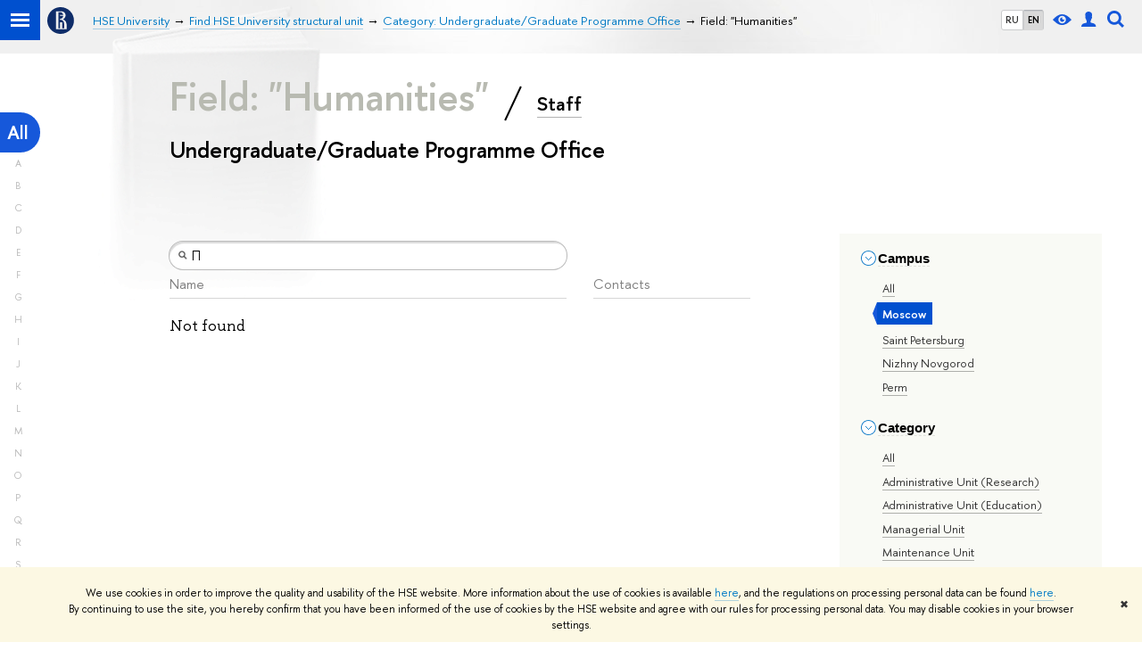

--- FILE ---
content_type: text/html; charset=utf-8
request_url: https://www.hse.ru/en/org/units/campus/22723/research_targets/220096686/general_activity/218401408/?title=%D0%9F
body_size: 9054
content:
<!DOCTYPE html><html><head><title>Field: &quot;Humanities&quot; – Category: Undergraduate/Graduate Programme Office – Higher School of Economics National Research University</title><meta charset="UTF-8"><meta name="viewport" content="width=device-width, initial-scale=1"><link href="https://www.hse.ru/en/org/units/" rel="canonical"><link rel="apple-touch-icon" sizes="180x180" href="/f/src/global/i/favicon/favicon_ios_180x180.png"><link rel="icon" type="image/png" sizes="32x32" href="/f/src/global/i/favicon/favicon_32x32.png"><link rel="icon" type="image/png" sizes="16x16" href="/f/src/global/i/favicon/favicon_16x16.png"><link rel="mask-icon" color="#0F2D69" href="/f/src/global/i/favicon/favicon.svg"><link rel="manifest" href="/f/src/manifest/manifest_en.json"><meta name="msapplication-config" content="/f/src/global/i/favicon/browserconfig.xml"><link rel="shortcut icon" type="image/x-icon" href="/favicon.ico"><meta name="twitter:card" content="summary"><meta property="og:title" content="National Research University «Higher School of Economics»"><meta name="mrc__share_title" content="National Research University «Higher School of Economics»"><meta itemprop="name" content="National Research University «Higher School of Economics»"><meta property="og:description" content="HSE is one of the top universities in Russia and the leader in Eastern Europe and Eurasia in economics and social sciences"><meta name="mrc__share_description" content="HSE is one of the top universities in Russia and the leader in Eastern Europe and Eurasia in economics and social sciences"><meta itemprop="description" content="HSE is one of the top universities in Russia and the leader in Eastern Europe and Eurasia in economics and social sciences"><meta name="twitter:description"><meta property="og:url" content="https://www.hse.ru/en/org/units/"><meta name="twitter:url" content="https://www.hse.ru/en/org/units/"><meta property="og:type" content="website"><link rel="stylesheet" href="/f/src/projects/unshm1/unshm1.css" media="all"><link rel="stylesheet" href="/f/src/global/css/sitemap.css" media="all"><link rel="stylesheet" href="/f/src/global/css/vision.css" media="all"><link rel="stylesheet" href="/f/src/edu/css/edu2.css" media="all"><link rel="stylesheet" href="/f/src/global/css/owl.carousel2.min.css" media="all"><script src="/f/src/global/js/cache/jquery-1.10.1.min/jquery.cookie/jquery-ui/jquery.ui.touch-punch.min/hse.utils/errtrack/main/modernizr/popup/switcher/tag/jquery.cookie/sitemap.ajax/vision/ctrlshifte/fotorama/owl.carousel2.min/emerge/events-switcher/masonry.pkgd.min/imagesloaded.pkgd.min/universal.js"></script><!-- counter-->
				<script src="https://www.hse.ru/f/gtm/ip"></script>
				<script>(function(w,d,s,l,i){w[l]=w[l]||[];w[l].push({'gtm.start':
				new Date().getTime(),event:'gtm.js'});var f=d.getElementsByTagName(s)[0],
				j=d.createElement(s),dl=l!='dataLayer'?'&l='+l:'';j.async=true;j.src=
				'https://www.googletagmanager.com/gtm.js?id='+i+dl;f.parentNode.insertBefore(j,f);
				})(window,document,'script','dataLayer','GTM-P6DCQX');</script>
			<!-- /counter--><script src="https://www.hse.ru/f/src/global/js/job.js" async></script><link rel="stylesheet" href="/f/src/persons/persons.css"><link rel="stylesheet" href="/f/src/persons/units.css"><link rel="stylesheet" href="/f/src/global/node_modules/jquery-bonsai/jquery.bonsai.css"><script src="/f/src/global/js/vertical-fixer.js"></script><style>.page-decor-book {
	position: absolute;
	background: url('/f/src/global/i/gypsum/book.png') 0 0 no-repeat;
	top: -70px;
	left: 0;
	width: 256px;
	height: 332px;
}
.b-filters__inner {
	font-size: 1.3rem;
}
.footer {
	margin-top: 1em;
}
@media (min-width: 768px) {
	.is-mobile {
		display: none !important;
	}
}

@media (max-width: 767px) {
	.js-bookmark.js-bookmark {
		overflow: hidden;
	}
}

@media (min-width: 996px) {
	.has-sidebar .wrapper {
		width: 27%;
	}
}

.post__content_person  {
	margin-left: 0;
}

.persons__section {
	margin-left: 4.7em
}

@media (max-width: 767px) {
	.extra-left, .persons__section {
		margin-left: 2.5em;
	}
}</style></head><body data-lang="en"><div class="page"><!--noindex--><div class="browser_outdate" style="display:none;">В старых версиях браузеров сайт может отображаться некорректно. Для оптимальной работы с сайтом рекомендуем воспользоваться современным браузером.</div><div class="gdpr_bar" style="display:none;"><div class="gdpr_bar__inner"><noindex>
<p>We use cookies in order to improve the quality and usability of the HSE website. More information about the use of cookies is available <a href="https://www.hse.ru/en/cookie.html">here</a>, and the regulations on processing personal data can be found <a href="https://www.hse.ru/en/data_protection_regulation">here</a>. By&nbsp;continuing to use the site, you hereby confirm that you have been informed of the use of cookies by the HSE website and agree with our rules for processing personal data. You may disable cookies in your browser settings.</p>
</noindex><span class="gdpr_bar__close">&#x2716;</span></div></div><!--/noindex--><div class="sv-control"><div class="sv-control__block"><ul class="sv-control__list sv-size"><li class="sv-control__item sv-control__item--s_normal active" data-type="size" data-value="normal">A</li><li class="sv-control__item sv-control__item--s_medium" data-type="size" data-value="medium">A</li><li class="sv-control__item sv-control__item--s_large" data-type="size" data-value="large">A</li></ul></div><div class="sv-control__block"><ul class="sv-control__list sv-spacing"><li class="sv-control__item sv-control__item--ls_normal active" data-type="spacing" data-value="normal">ABC</li><li class="sv-control__item sv-control__item sv-control__item--ls_medium" data-type="spacing" data-value="medium">ABC</li><li class="sv-control__item sv-control__item--ls_large" data-type="spacing" data-value="large">ABC</li></ul></div><div class="sv-control__block"><ul class="sv-control__list sv-contrast"><li class="sv-control__item sv-control__item---color1 active" data-type="contrast" data-value="normal">А</li><li class="sv-control__item sv-control__item---color2" data-type="contrast" data-value="invert">А</li><li class="sv-control__item sv-control__item---color3" data-type="contrast" data-value="blue">А</li><li class="sv-control__item sv-control__item---color4" data-type="contrast" data-value="beige">А</li><li class="sv-control__item sv-control__item---color5" data-type="contrast" data-value="brown">А</li></ul></div><div class="sv-control__block"><ul class="sv-control__list sv-image"><li class="sv-control__item sv-control__item--image_on active" data-type="image" data-value="on"></li><li class="sv-control__item sv-control__item--image_off" data-type="image" data-value="off"></li></ul></div><div class="sv-control__block"><div class="sv-off js-sv-off">Regular version of the site</div></div></div><header class="header header_dark_gradient"><div class="crop"><div class="header-top header-top--primary"><div class="left"><span class="control control_sitemap"><span class="control_sitemap__line"></span></span><a class="control control_home" href="https://www.hse.ru/"><svg xmlns="http://www.w3.org/2000/svg" width="30" height="30" viewBox="0 0 309 309" fill="none"><path fill-rule="evenodd" clip-rule="evenodd" d="M68.4423 26.0393C93.7686 9.06174 123.545 0 154.005 0C194.846 0 234.015 16.275 262.896 45.2451C291.777 74.2153 308.005 113.508 308.01 154.481C308.013 185.039 298.984 214.911 282.065 240.321C265.145 265.731 241.094 285.537 212.953 297.234C184.813 308.931 153.847 311.993 123.972 306.034C94.0966 300.074 66.6537 285.361 45.1138 263.755C23.5739 242.148 8.90442 214.619 2.96053 184.649C-2.98335 154.678 0.0653089 123.612 11.721 95.3799C23.3767 67.1476 43.1159 43.0168 68.4423 26.0393ZM180.336 140.561C212.051 151.8 224.284 177.329 224.284 215.345V255.047H99.593V48.1729H154.908C175.847 48.1729 184.602 51.8575 194.493 59.5386C208.902 70.8654 211.166 87.3096 211.166 95.5561C211.299 106.453 207.484 117.028 200.43 125.316C195.128 132.023 188.214 137.269 180.336 140.561ZM196.038 211.485C196.038 168.722 182.396 145.328 147.339 145.328V134.927H147.553C152.962 134.963 158.306 133.751 163.173 131.385C168.041 129.018 172.301 125.561 175.624 121.28C182.066 113.463 183.387 106.093 183.688 99.5137H147.582V89.3566H183.378C182.573 82.4432 179.883 75.8863 175.604 70.4072C167.413 60.1917 155.812 58.4761 148.175 58.4761H127.771V243.779H147.582V174.57H173.554V243.652H196.038V211.485Z" fill="#0F2D69"></path></svg></a></div><div class="right"><div class="header__controls"><ul class="control_lang2"><li class="control_lang2_item"><a class="link link_no-underline" href="/org/units/campus/22723/general_activity/218401408/?title=%D0%9F">RU</a></li><li class="control_lang2_item activated"><a class="link link_no-underline" href="/en/org/units/campus/22723/general_activity/218401408/?title=%D0%9F">EN</a></li></ul><span class="control control_vision" title="For visually-impaired" itemprop="copy"><a class="control_vision-link" style="color: inherit;" href="https://www.hse.ru/en/org/units/?vision=enabled"><svg width="21" height="12" viewBox="0 0 21 12" xmlns="http://www.w3.org/2000/svg"><title>For visually-impaired</title><path class="control__path" d="M10.5 0c3.438 0 6.937 2.016 10.5 6.047-.844.844-1.383 1.375-1.617 1.594-.234.219-.805.703-1.711 1.453-.906.75-1.641 1.266-2.203 1.547-.563.281-1.305.578-2.227.891-.922.313-1.836.469-2.742.469-1.125 0-2.156-.141-3.094-.422-.938-.281-1.875-.766-2.813-1.453-.938-.688-1.672-1.273-2.203-1.758-.531-.484-1.328-1.273-2.391-2.367 2.031-2.031 3.836-3.539 5.414-4.523 1.578-.984 3.273-1.477 5.086-1.477zm0 10.266c1.156 0 2.148-.422 2.977-1.266.828-.844 1.242-1.844 1.242-3s-.414-2.156-1.242-3c-.828-.844-1.82-1.266-2.977-1.266-1.156 0-2.148.422-2.977 1.266-.828.844-1.242 1.844-1.242 3s.414 2.156 1.242 3c.828.844 1.82 1.266 2.977 1.266zm0-5.766c0 .438.141.797.422 1.078s.641.422 1.078.422c.313 0 .625-.109.938-.328v.328c0 .688-.234 1.273-.703 1.758-.469.484-1.047.727-1.734.727-.688 0-1.266-.242-1.734-.727-.469-.484-.703-1.07-.703-1.758s.234-1.273.703-1.758c.469-.484 1.047-.727 1.734-.727h.375c-.25.313-.375.641-.375.984z" fill="#1658DA"></path></svg><span style="display: none;">For visually-impaired</span></a></span><a class="control control_user" href="https://www.hse.ru/en/lkuser/" title="User profile (HSE staff only)"><ins><svg class="control_svg" width="17" height="18" viewBox="0 0 17 18" xmlns="http://www.w3.org/2000/svg"><title>User profile (HSE staff only)</title><path class="control__path" d="M13.702 13.175c.827.315 1.486.817 1.978 1.506.492.689.738 1.467.738 2.333h-16.419c0-1.417.532-2.5 1.595-3.248.394-.276 1.358-.591 2.894-.945.945-.118 1.457-.374 1.536-.768.039-.157.059-.61.059-1.358 0-.118-.039-.217-.118-.295-.157-.157-.315-.433-.472-.827-.079-.315-.157-.787-.236-1.417-.157.039-.285-.02-.384-.177-.098-.157-.177-.364-.236-.62l-.089-.443c-.157-.866-.098-1.28.177-1.24-.118-.157-.217-.532-.295-1.122-.118-.866-.059-1.634.177-2.303.276-.748.768-1.319 1.476-1.713.709-.394 1.476-.571 2.303-.532.787.039 1.506.276 2.156.709.65.433 1.093 1.024 1.329 1.772.197.551.217 1.319.059 2.303-.079.472-.157.768-.236.886.118-.039.207 0 .266.118.059.118.079.266.059.443l-.059.472c-.02.138-.049.246-.089.325l-.118.413c-.039.276-.108.472-.207.591-.098.118-.226.157-.384.118-.079.866-.217 1.476-.413 1.831 0 .039-.069.138-.207.295-.138.157-.207.256-.207.295v.65c0 .394.039.689.118.886.079.197.354.354.827.472.276.118.679.217 1.211.295.532.079.935.177 1.211.295z" fill="#1658DA"></path></svg></ins></a><span class="control control_search" title="Search"><ins class="popup_opener"><svg class="control_svg" width="19" height="19" viewBox="0 0 19 19" xmlns="http://www.w3.org/2000/svg"><title>Search</title><path d="M12.927 7.9c0-1.384-.492-2.568-1.476-3.552s-2.168-1.476-3.552-1.476-2.568.492-3.552 1.476-1.476 2.168-1.476 3.552.492 2.568 1.476 3.552 2.168 1.476 3.552 1.476 2.568-.492 3.552-1.476 1.476-2.168 1.476-3.552zm4.053 11.1l-4.603-4.592c-1.339.928-2.832 1.391-4.477 1.391-1.07 0-2.093-.208-3.069-.623-.976-.415-1.818-.976-2.525-1.683-.707-.707-1.268-1.549-1.683-2.525-.415-.976-.623-1.999-.623-3.069 0-1.07.208-2.093.623-3.069.415-.976.976-1.818 1.683-2.525.707-.707 1.549-1.268 2.525-1.683.976-.415 1.999-.623 3.069-.623 1.07 0 2.093.208 3.069.623.976.415 1.818.976 2.525 1.683.707.707 1.268 1.549 1.683 2.525.415.976.623 1.999.623 3.069 0 1.646-.464 3.138-1.391 4.477l4.603 4.603-2.031 2.02z" fill="#1658DA"></path></svg></ins><div class="popup popup_search not_display"><div class="popup__inner"><div class="search-form"><form action="https://www.hse.ru/en/en/search/index.html"><div class="search-form__button"><button class="button button_grey">Search</button></div><div class="search-form__input"><input class="input input100 input_mr" type="text" name="text" placeholder="Search"><input type="hidden" name="searchid" value="2284688"><input type="hidden" name="simple" value="1"></div></form></div><div class="popup__block popup__block_indent"><a class="link_dark" href="https://www.hse.ru/search/search.html?simple=0">Advanced search</a><span class="b-adv-search"></span></div></div></div></span><span class="control is-mobile control_menu js-control_menu_open" onclick="void(0)"><ins></ins><span class="control__text">Menu</span></span></div></div><div class="header_body"><div class="header_breadcrumb is-mobile c"><div class="header_breadcrumb__inner no_crumb_arrow"><a class="header_breadcrumb__link  fa-header_body__crumb--first fa-header_body__crumb" href="https://www.hse.ru/en/">HSE University</a></div></div><div class="header_breadcrumb is-desktop"><div class="header_breadcrumb__inner no_crumb_arrow js-header_breadcrumb__inner--wide"><ul class="header_breadcrumb__list"><li class="header_breadcrumb__item"><a class="header_breadcrumb__link" href="/en/"><span>HSE University</span></a></li><li class="header_breadcrumb__item"><a class="header_breadcrumb__link" href="/en/org/units"><span>Find HSE University structural unit</span></a></li><li class="header_breadcrumb__item"><a class="header_breadcrumb__link" href="https://www.hse.ru/en/org/units/campus/22723/general_activity/218401408/?title=%D0%9F"><span>Category: Undergraduate/Graduate Programme Office</span></a></li><li class="header_breadcrumb__item"><span class="header_breadcrumb__current"><span>Field: &quot;Humanities&quot;</span></span></li></ul></div></div></div></div><div class="header-board js-bookmark is-desktop"><div class="header-board__inner"></div></div></div></header><div class="layout has-sidebar"><div class="abc-filter js-abc-filter" style="display: block; top: 15px; left: 0px;"><div class="abc-filter__letter abc-filter__letter_current"><a href="https://www.hse.ru/en/org/units/campus/22723/research_targets/220096686/general_activity/218401408/?title=%D0%9F">All</a></div><div class="abc-filter__letter">A</div><div class="abc-filter__letter">B</div><div class="abc-filter__letter">C</div><div class="abc-filter__letter">D</div><div class="abc-filter__letter">E</div><div class="abc-filter__letter">F</div><div class="abc-filter__letter">G</div><div class="abc-filter__letter">H</div><div class="abc-filter__letter">I</div><div class="abc-filter__letter">J</div><div class="abc-filter__letter">K</div><div class="abc-filter__letter">L</div><div class="abc-filter__letter">M</div><div class="abc-filter__letter">N</div><div class="abc-filter__letter">O</div><div class="abc-filter__letter">P</div><div class="abc-filter__letter">Q</div><div class="abc-filter__letter">R</div><div class="abc-filter__letter">S</div><div class="abc-filter__letter">T</div><div class="abc-filter__letter">U</div><div class="abc-filter__letter">V</div><div class="abc-filter__letter">W</div><div class="abc-filter__letter">X</div><div class="abc-filter__letter">Y</div><div class="abc-filter__letter">Z</div></div><script>(function(){
	//	установка алфавитной колбасы в правильное место
	var l = $('.layout'), abc = l.find('.js-abc-filter');
	new als.VerticalFixer(abc.show(), l, l);
})();
</script><div class="grid"><div class="extra-left"><img class="page-decor-book __iwc" src="/f/src/global/i/gypsum/book.png"><h1 class="rubric_34" style="padding-right: 5px;">Field: &quot;Humanities&quot;
<span class="slash_separator"></span>
<a class="subtitle_link" href="/en/org/persons">Staff</a></h1><h3>Undergraduate/Graduate Programme Office</h3></div></div><div class="grid grid_3"><div class="wrapper row"><div class="sidebar"><div class="sidebar__inner"><div class="js-mobile_popup"><div class="header-board__top js-mobile_popup__top is-fixed is-mobile"><div class="header-top header-top--secondary"><div class="left"><ul class="control_lang2"><li class="control_lang2_item"><a class="link link_no-underline" href="/org/units/campus/22723/general_activity/218401408/?title=%D0%9F">RU</a></li><li class="control_lang2_item activated"><a class="link link_no-underline" href="/en/org/units/campus/22723/general_activity/218401408/?title=%D0%9F">EN</a></li></ul><a class="control control_user" href="https://www.hse.ru/en/lkuser/" title="User profile (HSE staff only)"><ins><svg class="control_svg" width="17" height="18" viewBox="0 0 17 18" xmlns="http://www.w3.org/2000/svg"><title>User profile (HSE staff only)</title><path class="control__path" d="M13.702 13.175c.827.315 1.486.817 1.978 1.506.492.689.738 1.467.738 2.333h-16.419c0-1.417.532-2.5 1.595-3.248.394-.276 1.358-.591 2.894-.945.945-.118 1.457-.374 1.536-.768.039-.157.059-.61.059-1.358 0-.118-.039-.217-.118-.295-.157-.157-.315-.433-.472-.827-.079-.315-.157-.787-.236-1.417-.157.039-.285-.02-.384-.177-.098-.157-.177-.364-.236-.62l-.089-.443c-.157-.866-.098-1.28.177-1.24-.118-.157-.217-.532-.295-1.122-.118-.866-.059-1.634.177-2.303.276-.748.768-1.319 1.476-1.713.709-.394 1.476-.571 2.303-.532.787.039 1.506.276 2.156.709.65.433 1.093 1.024 1.329 1.772.197.551.217 1.319.059 2.303-.079.472-.157.768-.236.886.118-.039.207 0 .266.118.059.118.079.266.059.443l-.059.472c-.02.138-.049.246-.089.325l-.118.413c-.039.276-.108.472-.207.591-.098.118-.226.157-.384.118-.079.866-.217 1.476-.413 1.831 0 .039-.069.138-.207.295-.138.157-.207.256-.207.295v.65c0 .394.039.689.118.886.079.197.354.354.827.472.276.118.679.217 1.211.295.532.079.935.177 1.211.295z" fill="#1658DA"></path></svg></ins></a><span class="control control_white control_search js-search_mobile_control" title="Search"><ins><svg class="control_svg" width="19" height="19" viewBox="0 0 19 19" xmlns="http://www.w3.org/2000/svg"><title>Search</title><path d="M12.927 7.9c0-1.384-.492-2.568-1.476-3.552s-2.168-1.476-3.552-1.476-2.568.492-3.552 1.476-1.476 2.168-1.476 3.552.492 2.568 1.476 3.552 2.168 1.476 3.552 1.476 2.568-.492 3.552-1.476 1.476-2.168 1.476-3.552zm4.053 11.1l-4.603-4.592c-1.339.928-2.832 1.391-4.477 1.391-1.07 0-2.093-.208-3.069-.623-.976-.415-1.818-.976-2.525-1.683-.707-.707-1.268-1.549-1.683-2.525-.415-.976-.623-1.999-.623-3.069 0-1.07.208-2.093.623-3.069.415-.976.976-1.818 1.683-2.525.707-.707 1.549-1.268 2.525-1.683.976-.415 1.999-.623 3.069-.623 1.07 0 2.093.208 3.069.623.976.415 1.818.976 2.525 1.683.707.707 1.268 1.549 1.683 2.525.415.976.623 1.999.623 3.069 0 1.646-.464 3.138-1.391 4.477l4.603 4.603-2.031 2.02z" fill="#1658DA"></path></svg></ins></span></div><div class="right"><div class="header__controls"><span class="control is-mobile control_menu control_menu--close js-control_menu_close" onclick="void(0)"><ins></ins></span></div></div></div><div class="js-search_mobile_popup not_display is-mobile"><div class="search-form"><form action="https://www.hse.ru/en/org/units/search/search.html"><div class="search-form__button"><button class="button button_grey">Search</button></div><div class="search-form__input"><input class="fa-search_input input input100 input_mr" type="text" name="text" placeholder="Looking for..."><input type="hidden" name="simple" value="1"><input name="searchid" type="hidden" value="2284688"></div></form></div><div class="popup__block"><a class="link_white" href="https://www.hse.ru/en/org/units/search/search.html?simple=0&amp;searchid=2284688">Advanced search</a></div></div><div class="header-board__title"><a class="link_white link_no-underline" href="https://www.hse.ru/en/org/units/"></a></div></div><div class="js-mobile_popup__inner"><div class="js-side_filters b-filters with-indent2 hse-side-side_filters"><div class="b-filters__inner"><div class="fa-card__control"><div class="edu-filter smaller"><div class="b-side"><div class="b-side__inner"><div class="side_filter"><div class="h5 js-side_filter_title side_filter_title"><ins class="b-arr b-arr_3 b-arr_down"></ins><span class="pseudo_link link_dark2">Campus</span></div><div class="js-side_filter_content side_filter_content filter_switcher"><ul class="first_child last_child navigation navigation_filter"><li hse-value="0"><ins class="first_child"></ins><a class="link link_dark no-visited" href="https://www.hse.ru/en/org/units/research_targets/220096686/general_activity/218401408/?title=%D0%9F"><noindex>All</noindex></a></li><li class="selected" hse-value="22723"><span class="pseudo js-pseudo selected b">Moscow</span></li><li hse-value="135083"><ins class="first_child"></ins><a class="link link_dark no-visited" href="https://www.hse.ru/en/org/units/campus/135083/research_targets/220096686/general_activity/218401408/?title=%D0%9F"><noindex>Saint Petersburg</noindex></a></li><li hse-value="135288"><ins class="first_child"></ins><a class="link link_dark no-visited" href="https://www.hse.ru/en/org/units/campus/135288/research_targets/220096686/general_activity/218401408/?title=%D0%9F"><noindex>Nizhny Novgorod</noindex></a></li><li hse-value="135213"><ins class="first_child"></ins><a class="link link_dark no-visited" href="https://www.hse.ru/en/org/units/campus/135213/research_targets/220096686/general_activity/218401408/?title=%D0%9F"><noindex>Perm</noindex></a></li></ul></div></div></div></div><div class="b-side"><div class="b-side__inner"><div class="side_filter"><div class="h5 js-side_filter_title side_filter_title"><ins class="b-arr b-arr_3 b-arr_down"></ins><span class="pseudo_link link_dark2">Category</span></div><div class="js-side_filter_content side_filter_content filter_switcher"><ul class="first_child last_child navigation navigation_filter"><li hse-value="0"><ins class="first_child"></ins><a class="link link_dark no-visited" href="https://www.hse.ru/en/org/units/campus/22723/research_targets/220096686/?title=%D0%9F"><noindex>All</noindex></a></li><li hse-value="218401388"><ins class="first_child"></ins><a class="link link_dark no-visited" href="https://www.hse.ru/en/org/units/campus/22723/research_targets/220096686/general_activity/218401388/?title=%D0%9F"><noindex>Administrative Unit (Research)</noindex></a></li><li hse-value="218401390"><ins class="first_child"></ins><a class="link link_dark no-visited" href="https://www.hse.ru/en/org/units/campus/22723/research_targets/220096686/general_activity/218401390/?title=%D0%9F"><noindex>Administrative Unit (Education)</noindex></a></li><li hse-value="218401384"><ins class="first_child"></ins><a class="link link_dark no-visited" href="https://www.hse.ru/en/org/units/campus/22723/research_targets/220096686/general_activity/218401384/?title=%D0%9F"><noindex>Managerial Unit</noindex></a></li><li hse-value="218401386"><ins class="first_child"></ins><a class="link link_dark no-visited" href="https://www.hse.ru/en/org/units/campus/22723/research_targets/220096686/general_activity/218401386/?title=%D0%9F"><noindex>Maintenance Unit</noindex></a></li><li hse-value="218401392"><ins class="first_child"></ins><a class="link link_dark no-visited" href="https://www.hse.ru/en/org/units/campus/22723/research_targets/220096686/general_activity/218401392/?title=%D0%9F"><noindex>Joint Department</noindex></a></li><li hse-value="218401394"><ins class="first_child"></ins><a class="link link_dark no-visited" href="https://www.hse.ru/en/org/units/campus/22723/research_targets/220096686/general_activity/218401394/?title=%D0%9F"><noindex>Research Centre</noindex></a></li><li hse-value="218401396"><ins class="first_child"></ins><a class="link link_dark no-visited" href="https://www.hse.ru/en/org/units/campus/22723/research_targets/220096686/general_activity/218401396/?title=%D0%9F"><noindex>Department</noindex></a></li><li hse-value="218401400"><ins class="first_child"></ins><a class="link link_dark no-visited" href="https://www.hse.ru/en/org/units/campus/22723/research_targets/220096686/general_activity/218401400/?title=%D0%9F"><noindex>Laboratory of the Centre for Basic Research</noindex></a></li><li hse-value="219845641"><ins class="first_child"></ins><a class="link link_dark no-visited" href="https://www.hse.ru/en/org/units/campus/22723/research_targets/220096686/general_activity/219845641/?title=%D0%9F"><noindex>Research Laboratory</noindex></a></li><li hse-value="384623770"><ins class="first_child"></ins><a class="link link_dark no-visited" href="https://www.hse.ru/en/org/units/campus/22723/research_targets/220096686/general_activity/384623770/?title=%D0%9F"><noindex>Research and Study Group</noindex></a></li><li hse-value="218401402"><ins class="first_child"></ins><a class="link link_dark no-visited" href="https://www.hse.ru/en/org/units/campus/22723/research_targets/220096686/general_activity/218401402/?title=%D0%9F"><noindex>Research and Teaching Laboratory</noindex></a></li><li hse-value="218401404"><ins class="first_child"></ins><a class="link link_dark no-visited" href="https://www.hse.ru/en/org/units/campus/22723/research_targets/220096686/general_activity/218401404/?title=%D0%9F"><noindex>Research Institute</noindex></a></li><li hse-value="218401406"><ins class="first_child"></ins><a class="link link_dark no-visited" href="https://www.hse.ru/en/org/units/campus/22723/research_targets/220096686/general_activity/218401406/?title=%D0%9F"><noindex>Independent Department</noindex></a></li><li class="selected" hse-value="218401408"><span class="pseudo js-pseudo selected b">Undergraduate/Graduate Programme Office</span></li><li hse-value="218401410"><ins class="first_child"></ins><a class="link link_dark no-visited" href="https://www.hse.ru/en/org/units/campus/22723/research_targets/220096686/general_activity/218401410/?title=%D0%9F"><noindex>Pre-university Training Unit</noindex></a></li><li hse-value="218401412"><ins class="first_child"></ins><a class="link link_dark no-visited" href="https://www.hse.ru/en/org/units/campus/22723/research_targets/220096686/general_activity/218401412/?title=%D0%9F"><noindex>Continuing Professional Development Unit</noindex></a></li><li hse-value="302947614"><ins class="first_child"></ins><a class="link link_dark no-visited" href="https://www.hse.ru/en/org/units/campus/22723/research_targets/220096686/general_activity/302947614/?title=%D0%9F"><noindex>Student Outreach Units</noindex></a></li><li hse-value="218401414"><ins class="first_child"></ins><a class="link link_dark no-visited" href="https://www.hse.ru/en/org/units/campus/22723/research_targets/220096686/general_activity/218401414/?title=%D0%9F"><noindex>Project-based Learning Laboratory</noindex></a></li><li hse-value="223735344"><ins class="first_child"></ins><a class="link link_dark no-visited" href="https://www.hse.ru/en/org/units/campus/22723/research_targets/220096686/general_activity/223735344/?title=%D0%9F"><noindex>Editorial Offices of Academic Journals</noindex></a></li><li hse-value="223522287"><ins class="first_child"></ins><a class="link link_dark no-visited" href="https://www.hse.ru/en/org/units/campus/22723/research_targets/220096686/general_activity/223522287/?title=%D0%9F"><noindex>Teaching Laboratory</noindex></a></li><li hse-value="218401416"><ins class="first_child"></ins><a class="link link_dark no-visited" href="https://www.hse.ru/en/org/units/campus/22723/research_targets/220096686/general_activity/218401416/?title=%D0%9F"><noindex>Faculty</noindex></a></li><li hse-value="218401418"><ins class="first_child"></ins><a class="link link_dark no-visited" href="https://www.hse.ru/en/org/units/campus/22723/research_targets/220096686/general_activity/218401418/?title=%D0%9F"><noindex>Centre for Advanced Research</noindex></a></li><li hse-value="218401398"><ins class="first_child"></ins><a class="link link_dark no-visited" href="https://www.hse.ru/en/org/units/campus/22723/research_targets/220096686/general_activity/218401398/?title=%D0%9F"><noindex>Centres of Excellence</noindex></a></li><li hse-value="218401420"><ins class="first_child"></ins><a class="link link_dark no-visited" href="https://www.hse.ru/en/org/units/campus/22723/research_targets/220096686/general_activity/218401420/?title=%D0%9F"><noindex>School</noindex></a></li></ul></div></div></div></div><div class="b-side"><div class="b-side__inner"><div class="side_filter"><div class="h5 js-side_filter_title side_filter_title"><ins class="b-arr b-arr_3 b-arr_down"></ins><span class="pseudo_link link_dark2">Field</span></div><div class="js-side_filter_content side_filter_content filter_tree"><ul class="first_child last_child navigation navigation_filter"><li class="collapse" hse-value="none"><div class="thumb"></div><ins class="first_child"></ins><span class="pseudo js-pseudo link link_dark no-visited"><a class="color_inherit" href="https://www.hse.ru/en/org/units/campus/22723/general_activity/218401408/?title=%D0%9F">All</a></span></li><li class="has-children collapse" hse-value="220096696"><div class="thumb"></div><ins class="first_child"></ins><span class="pseudo js-pseudo link link_dark no-visited"><a class="color_inherit" href="https://www.hse.ru/en/org/units/campus/22723/research_targets/220096696/general_activity/218401408/?title=%D0%9F">Natural Sciences</a></span><ul class="first_child last_child navigation navigation_filter"><li class="collapse" hse-value="218116728"><div class="thumb"></div><ins class="first_child"></ins><span class="pseudo js-pseudo link link_dark no-visited"><a class="color_inherit" href="https://www.hse.ru/en/org/units/campus/22723/research_targets/math/general_activity/218401408/?title=%D0%9F">Mathematics</a></span></li><li class="collapse" hse-value="218116726"><div class="thumb"></div><ins class="first_child"></ins><span class="pseudo js-pseudo link link_dark no-visited"><a class="color_inherit" href="https://www.hse.ru/en/org/units/campus/22723/research_targets/cs/general_activity/218401408/?title=%D0%9F">Computer Science</a></span></li><li class="collapse" hse-value="218116766"><div class="thumb"></div><ins class="first_child"></ins><span class="pseudo js-pseudo link link_dark no-visited"><a class="color_inherit" href="https://www.hse.ru/en/org/units/campus/22723/research_targets/physics/general_activity/218401408/?title=%D0%9F">Physics</a></span></li><li class="collapse" hse-value="218116776"><div class="thumb"></div><ins class="first_child"></ins><span class="pseudo js-pseudo link link_dark no-visited"><a class="color_inherit" href="https://www.hse.ru/en/org/units/campus/22723/research_targets/chemistry/general_activity/218401408/?title=%D0%9F">Chemistry</a></span></li><li class="collapse" hse-value="218116740"><div class="thumb"></div><ins class="first_child"></ins><span class="pseudo js-pseudo link link_dark no-visited"><a class="color_inherit" href="https://www.hse.ru/en/org/units/campus/22723/research_targets/218116740/general_activity/218401408/?title=%D0%9F">Earth Sciences</a></span></li><li class="collapse" hse-value="218116712"><div class="thumb"></div><ins class="first_child"></ins><span class="pseudo js-pseudo link link_dark no-visited"><a class="color_inherit" href="https://www.hse.ru/en/org/units/campus/22723/research_targets/218116712/general_activity/218401408/?title=%D0%9F">Biology</a></span></li></ul></li><li class="has-children collapse" hse-value="220096694"><div class="thumb"></div><ins class="first_child"></ins><span class="pseudo js-pseudo link link_dark no-visited"><a class="color_inherit" href="https://www.hse.ru/en/org/units/campus/22723/research_targets/ts/general_activity/218401408/?title=%D0%9F">Engineering and Technology</a></span><ul class="first_child last_child navigation navigation_filter"><li class="collapse" hse-value="218116762"><div class="thumb"></div><ins class="first_child"></ins><span class="pseudo js-pseudo link link_dark no-visited"><a class="color_inherit" href="https://www.hse.ru/en/org/units/campus/22723/research_targets/218116762/general_activity/218401408/?title=%D0%9F">Construction</a></span></li><li class="collapse" hse-value="218116736"><div class="thumb"></div><ins class="first_child"></ins><span class="pseudo js-pseudo link link_dark no-visited"><a class="color_inherit" href="https://www.hse.ru/en/org/units/campus/22723/research_targets/218116736/general_activity/218401408/?title=%D0%9F">Mechanics and Mechanical Engineering</a></span></li><li class="collapse" hse-value="218116774"><div class="thumb"></div><ins class="first_child"></ins><span class="pseudo js-pseudo link link_dark no-visited"><a class="color_inherit" href="https://www.hse.ru/en/org/units/campus/22723/research_targets/218116774/general_activity/218401408/?title=%D0%9F">Chemical Technologies</a></span></li><li class="collapse" hse-value="218116764"><div class="thumb"></div><ins class="first_child"></ins><span class="pseudo js-pseudo link link_dark no-visited"><a class="color_inherit" href="https://www.hse.ru/en/org/units/campus/22723/research_targets/218116764/general_activity/218401408/?title=%D0%9F">Materials Technologies</a></span></li><li class="collapse" hse-value="218116734"><div class="thumb"></div><ins class="first_child"></ins><span class="pseudo js-pseudo link link_dark no-visited"><a class="color_inherit" href="https://www.hse.ru/en/org/units/campus/22723/research_targets/218116734/general_activity/218401408/?title=%D0%9F">Medical Technologies</a></span></li><li class="collapse" hse-value="218116752"><div class="thumb"></div><ins class="first_child"></ins><span class="pseudo js-pseudo link link_dark no-visited"><a class="color_inherit" href="https://www.hse.ru/en/org/units/campus/22723/research_targets/218116752/general_activity/218401408/?title=%D0%9F">Effective Natural Resource Management</a></span></li><li class="collapse" hse-value="218116778"><div class="thumb"></div><ins class="first_child"></ins><span class="pseudo js-pseudo link link_dark no-visited"><a class="color_inherit" href="https://www.hse.ru/en/org/units/campus/22723/research_targets/218116778/general_activity/218401408/?title=%D0%9F">Environmental Biotechnologies</a></span></li><li class="collapse" hse-value="218116748"><div class="thumb"></div><ins class="first_child"></ins><span class="pseudo js-pseudo link link_dark no-visited"><a class="color_inherit" href="https://www.hse.ru/en/org/units/campus/22723/research_targets/218116748/general_activity/218401408/?title=%D0%9F">Industrial Biotechnologies</a></span></li><li class="collapse" hse-value="218116738"><div class="thumb"></div><ins class="first_child"></ins><span class="pseudo js-pseudo link link_dark no-visited"><a class="color_inherit" href="https://www.hse.ru/en/org/units/campus/22723/research_targets/218116738/general_activity/218401408/?title=%D0%9F">Nanotechnologies</a></span></li></ul></li><li class="has-children collapse" hse-value="220096692"><div class="thumb"></div><ins class="first_child"></ins><span class="pseudo js-pseudo link link_dark no-visited"><a class="color_inherit" href="https://www.hse.ru/en/org/units/campus/22723/research_targets/220096692/general_activity/218401408/?title=%D0%9F">Medical and Health Sciences</a></span><ul class="first_child last_child navigation navigation_filter"><li class="collapse" hse-value="218116772"><div class="thumb"></div><ins class="first_child"></ins><span class="pseudo js-pseudo link link_dark no-visited"><a class="color_inherit" href="https://www.hse.ru/en/org/units/campus/22723/research_targets/218116772/general_activity/218401408/?title=%D0%9F">Basic Medicine</a></span></li><li class="collapse" hse-value="218116724"><div class="thumb"></div><ins class="first_child"></ins><span class="pseudo js-pseudo link link_dark no-visited"><a class="color_inherit" href="https://www.hse.ru/en/org/units/campus/22723/research_targets/218116724/general_activity/218401408/?title=%D0%9F">Clinical Medicine</a></span></li><li class="collapse" hse-value="218116718"><div class="thumb"></div><ins class="first_child"></ins><span class="pseudo js-pseudo link link_dark no-visited"><a class="color_inherit" href="https://www.hse.ru/en/org/units/campus/22723/research_targets/218116718/general_activity/218401408/?title=%D0%9F">Health Studies</a></span></li><li class="collapse" hse-value="218116732"><div class="thumb"></div><ins class="first_child"></ins><span class="pseudo js-pseudo link link_dark no-visited"><a class="color_inherit" href="https://www.hse.ru/en/org/units/campus/22723/research_targets/218116732/general_activity/218401408/?title=%D0%9F">Medical Biotechnologies</a></span></li></ul></li><li class="has-children collapse" hse-value="220096690"><div class="thumb"></div><ins class="first_child"></ins><span class="pseudo js-pseudo link link_dark no-visited"><a class="color_inherit" href="https://www.hse.ru/en/org/units/campus/22723/research_targets/220096690/general_activity/218401408/?title=%D0%9F">Agricultural Sciences</a></span><ul class="first_child last_child navigation navigation_filter"><li class="collapse" hse-value="218116754"><div class="thumb"></div><ins class="first_child"></ins><span class="pseudo js-pseudo link link_dark no-visited"><a class="color_inherit" href="https://www.hse.ru/en/org/units/campus/22723/research_targets/218116754/general_activity/218401408/?title=%D0%9F">Agriculture, Forestry, and Fisheries</a></span></li><li class="collapse" hse-value="218116716"><div class="thumb"></div><ins class="first_child"></ins><span class="pseudo js-pseudo link link_dark no-visited"><a class="color_inherit" href="https://www.hse.ru/en/org/units/campus/22723/research_targets/218116716/general_activity/218401408/?title=%D0%9F">Livestock and Dairy Farming</a></span></li><li class="collapse" hse-value="218116714"><div class="thumb"></div><ins class="first_child"></ins><span class="pseudo js-pseudo link link_dark no-visited"><a class="color_inherit" href="https://www.hse.ru/en/org/units/campus/22723/research_targets/218116714/general_activity/218401408/?title=%D0%9F">Veterinary Sciences</a></span></li><li class="collapse" hse-value="218116756"><div class="thumb"></div><ins class="first_child"></ins><span class="pseudo js-pseudo link link_dark no-visited"><a class="color_inherit" href="https://www.hse.ru/en/org/units/campus/22723/research_targets/218116756/general_activity/218401408/?title=%D0%9F">Agricultural Biotechnologies</a></span></li></ul></li><li class="has-children collapse" hse-value="220096688"><div class="thumb"></div><ins class="first_child"></ins><span class="pseudo js-pseudo link link_dark no-visited"><a class="color_inherit" href="https://www.hse.ru/en/org/units/campus/22723/research_targets/220096688/general_activity/218401408/?title=%D0%9F">Social Sciences</a></span><ul class="first_child last_child navigation navigation_filter"><li class="collapse" hse-value="218116750"><div class="thumb"></div><ins class="first_child"></ins><span class="pseudo js-pseudo link link_dark no-visited"><a class="color_inherit" href="https://www.hse.ru/en/org/units/campus/22723/research_targets/218116750/general_activity/218401408/?title=%D0%9F">Psychology</a></span></li><li class="collapse" hse-value="218116780"><div class="thumb"></div><ins class="first_child"></ins><span class="pseudo js-pseudo link link_dark no-visited"><a class="color_inherit" href="https://www.hse.ru/en/org/units/campus/22723/research_targets/218116780/general_activity/218401408/?title=%D0%9F">Economics and Management</a></span></li><li class="collapse" hse-value="218116742"><div class="thumb"></div><ins class="first_child"></ins><span class="pseudo js-pseudo link link_dark no-visited"><a class="color_inherit" href="https://www.hse.ru/en/org/units/campus/22723/research_targets/218116742/general_activity/218401408/?title=%D0%9F">Education</a></span></li><li class="collapse" hse-value="218116760"><div class="thumb"></div><ins class="first_child"></ins><span class="pseudo js-pseudo link link_dark no-visited"><a class="color_inherit" href="https://www.hse.ru/en/org/units/campus/22723/research_targets/218116760/general_activity/218401408/?title=%D0%9F">Sociology (including Demography and Anthropology</a></span></li><li class="collapse" hse-value="218116746"><div class="thumb"></div><ins class="first_child"></ins><span class="pseudo js-pseudo link link_dark no-visited"><a class="color_inherit" href="https://www.hse.ru/en/org/units/campus/22723/research_targets/218116746/general_activity/218401408/?title=%D0%9F">Law</a></span></li><li class="collapse" hse-value="218116744"><div class="thumb"></div><ins class="first_child"></ins><span class="pseudo js-pseudo link link_dark no-visited"><a class="color_inherit" href="https://www.hse.ru/en/org/units/campus/22723/research_targets/218116744/general_activity/218401408/?title=%D0%9F">Political Science, International Relations, and Public Administration</a></span></li><li class="collapse" hse-value="218116758"><div class="thumb"></div><ins class="first_child"></ins><span class="pseudo js-pseudo link link_dark no-visited"><a class="color_inherit" href="https://www.hse.ru/en/org/units/campus/22723/research_targets/218116758/general_activity/218401408/?title=%D0%9F">Social and Economic Geography (including Urban and Transportation Studies)</a></span></li><li class="collapse" hse-value="218116730"><div class="thumb"></div><ins class="first_child"></ins><span class="pseudo js-pseudo link link_dark no-visited"><a class="color_inherit" href="https://www.hse.ru/en/org/units/campus/22723/research_targets/218116730/general_activity/218401408/?title=%D0%9F">Media and Communications</a></span></li><li class="collapse" hse-value="219466959"><div class="thumb"></div><ins class="first_child"></ins><span class="pseudo js-pseudo link link_dark no-visited"><a class="color_inherit" href="https://www.hse.ru/en/org/units/campus/22723/research_targets/219466959/general_activity/218401408/?title=%D0%9F">Other social sciences</a></span></li></ul></li><li class="selected"><div class="thumb"></div><span class="pseudo js-pseudo selected b"><a href="https://www.hse.ru/en/org/units/campus/22723/research_targets/220096686/general_activity/218401408/?title=%D0%9F">Humanities</a></span><ul class="first_child last_child navigation navigation_filter"><li class="collapse" hse-value="218116722"><div class="thumb"></div><ins class="first_child"></ins><span class="pseudo js-pseudo link link_dark no-visited"><a class="color_inherit" href="https://www.hse.ru/en/org/units/campus/22723/research_targets/218116722/general_activity/218401408/?title=%D0%9F">History and Archeology</a></span></li><li class="collapse" hse-value="218116768"><div class="thumb"></div><ins class="first_child"></ins><span class="pseudo js-pseudo link link_dark no-visited"><a class="color_inherit" href="https://www.hse.ru/en/org/units/campus/22723/research_targets/218116768/general_activity/218401408/?title=%D0%9F">Philology and Linguistics</a></span></li><li class="collapse" hse-value="218116770"><div class="thumb"></div><ins class="first_child"></ins><span class="pseudo js-pseudo link link_dark no-visited"><a class="color_inherit" href="https://www.hse.ru/en/org/units/campus/22723/research_targets/218116770/general_activity/218401408/?title=%D0%9F">Philosophy, Ethics, and Religious Studies</a></span></li><li class="collapse" hse-value="218116720"><div class="thumb"></div><ins class="first_child"></ins><span class="pseudo js-pseudo link link_dark no-visited"><a class="color_inherit" href="https://www.hse.ru/en/org/units/campus/22723/research_targets/218116720/general_activity/218401408/?title=%D0%9F">Art History</a></span></li><li class="collapse" hse-value="219466961"><div class="thumb"></div><ins class="first_child"></ins><span class="pseudo js-pseudo link link_dark no-visited"><a class="color_inherit" href="https://www.hse.ru/en/org/units/campus/22723/research_targets/219466961/general_activity/218401408/?title=%D0%9F">Other Humanities</a></span></li></ul></li></ul></div></div></div></div></div></div></div></div></div></div><div class="js-orfo is-desktop"></div></div></div></div><div class="main"><div class="content"><div class="content__inner"><div class="extra-left with-indent5"><div class="main"><div class="search-form search-form_results"><form action="https://www.hse.ru/en/org/units/"><input class="input input100 input_search" type="search" value="П" name="title" placeholder="Поиск по названию"/></form></div></div></div><div class="extra-left"><div class="persons__label"><div class="grey small b-title-underline b-title-underline_auto">Name
<span class="is-mobile">/ Contacts</span></div></div><div class="persons__label is-desktop"><div class="grey small b-title-underline b-title-underline_auto">Contacts</div></div></div><div class="persons__section js-persons-section current"><div class="post person"><div class="post__content post__content_person"><div class="i">Not found</div></div></div></div></div></div></div></div></div><footer class="footer"><div class="footer__border"></div><div class="footer__inner row"><div class="fa-footer"><div class="fa-footer__menu"><div class="fa-footer__menu_inner b-row b-row--4"><ul class="navigation b-row__item"><li class="navigation__item navigation__item--parent"><a class="navigation__link" href="https://www.hse.ru/en/info/">About</a></li><li class="navigation__item"><a class="navigation__link" href="https://www.hse.ru/en/info/">About</a></li><li class="navigation__item"><a class="navigation__link" href="http://www.hse.ru/en/figures/">Key Figures &amp; Facts</a></li><li class="navigation__item"><a class="navigation__link" href="https://sustainability.hse.ru/en/">Sustainability at HSE University</a></li><li class="navigation__item"><a class="navigation__link" href="http://www.hse.ru/en/education/faculty/">Faculties &amp; Departments</a></li><li class="navigation__item"><a class="navigation__link" href="http://www.hse.ru/intpartners/">International Partnerships</a></li><li class="navigation__item"><a class="navigation__link" href="http://www.hse.ru/en/org/persons/">Faculty &amp; Staff</a></li><li class="navigation__item"><a class="navigation__link" href="https://www.hse.ru/en/buildinghse/">HSE Buildings</a></li><li class="navigation__item"><a class="navigation__link" href="https://inclusive.hse.ru/en/">HSE University for Persons with Disabilities</a></li><li class="navigation__item"><a class="navigation__link" href="https://www.hse.ru/en/appeal/">Public Enquiries</a></li></ul><ul class="navigation b-row__item"><li class="navigation__item navigation__item--parent"><a class="navigation__link" href="http://www.hse.ru/en/education/">Studies</a></li><li class="navigation__item"><a class="navigation__link" href="https://admissions.hse.ru/en/">Admissions</a></li><li class="navigation__item"><a class="navigation__link" href="http://www.hse.ru/en/education/">Programme Catalogue</a></li><li class="navigation__item"><a class="navigation__link" href="https://admissions.hse.ru/en/undergraduate-apply">Undergraduate</a></li><li class="navigation__item"><a class="navigation__link" href="https://admissions.hse.ru/en/graduate-apply">Graduate</a></li><li class="navigation__item"><a class="navigation__link" href="http://www.hse.ru/admissions/exchange-apply">Exchange Programmes</a></li><li class="navigation__item"><a class="navigation__link" href="https://www.hse.ru/en/international/summer/">Summer University</a></li><li class="navigation__item"><a class="navigation__link" href="http://www.hse.ru/en/sumschool/">Summer Schools</a></li><li class="navigation__item"><a class="navigation__link" href="http://www.hse.ru/international/semester">Semester in Moscow</a></li><li class="navigation__item"><a class="navigation__link" href="http://www.hse.ru/doingbusiness">Business Internship</a></li></ul><ul class="navigation b-row__item"><li class="navigation__item navigation__item--parent"><a class="navigation__link" href="http://www.hse.ru/en/science/">Research</a></li><li class="navigation__item"><a class="navigation__link" href="http://www.hse.ru/interlabs/">International Laboratories</a></li><li class="navigation__item"><a class="navigation__link" href="https://www.hse.ru/en/science/centers/">Research Centres</a></li><li class="navigation__item"><a class="navigation__link" href="http://www.hse.ru/en/org/projects/">Research Projects</a></li><li class="navigation__item"><a class="navigation__link" href="http://www.hse.ru/en/monitoring/">Monitoring Studies</a></li><li class="navigation__item"><a class="navigation__link" href="http://www.hse.ru/en/science/conferences">Conferences &amp; Seminars</a></li><li class="navigation__item"><a class="navigation__link" href="https://iri.hse.ru/">Academic Jobs</a></li><li class="navigation__item"><a class="navigation__link" href="https://conf.hse.ru/en/">Yasin (April) International Academic Conference on Economic and Social Development</a></li></ul><ul class="navigation b-row__item"><li class="navigation__item navigation__item--parent"><a class="navigation__link" href="http://www.hse.ru/en/pubs.html">Media &amp; Resources</a></li><li class="navigation__item"><a class="navigation__link" href="http://publications.hse.ru/en/">Publications by staff</a></li><li class="navigation__item"><a class="navigation__link" href="http://www.hse.ru/en/science/journals">HSE Journals</a></li><li class="navigation__item"><a class="navigation__link" href="http://id.hse.ru/en/">Publishing House</a></li><li class="navigation__item"><a class="navigation__link" href="https://iq.hse.ru/en/">iq.hse.ru: commentary by HSE experts</a></li><li class="navigation__item"><a class="navigation__link" href="https://library.hse.ru/en/">Library</a></li><li class="navigation__item"><a class="navigation__link" href="https://tes.hse.ru/en/eaesd/">Economic &amp; Social Data Archive</a></li><li class="navigation__item"><a class="navigation__link" href="https://www.youtube.com/playlist?list=PL-U1Z5tJ1i-YhBCL9qUCaTf9cN8TF67VR ">Video</a></li><li class="navigation__item"><a class="navigation__link" href="https://repo.hse.ru/en">HSE Repository of Socio-Economic Information</a></li></ul></div></div></div><!--noindex--><div class="fa-footer__menu with-indent3"><ul class="ul b-row b-row--0"></ul></div><!--/noindex--><div class="fa-footer__menu with-indent3 b-row"><ul class="ul b-row__item b-row__item--9 small navigation navigation_horizontal"><li class="navigation__item"><span class="fa-grey">&copy;&nbsp; HSE University 1993–2026</span></li><li class="navigation__item"><a href="http://www.hse.ru/en/contacts.html">Contacts</a></li><li class="navigation__item"><a href="http://www.hse.ru/en/copyright">Copyright</a></li><li class="navigation__item"><a href="https://www.hse.ru/en/data_protection_regulation">Privacy Policy</a></li><li class="navigation__item"><a href="http://www.hse.ru/en/sitemap.html">Site Map</a></li></ul><!--noindex--><div class="b-row__item b-row__item--3 small"><a class="link_dashed link_editor link_btm_editor" rel="nofollow" href="https://www.hse.ru/adm?newportal=1">Edit</a></div><!--/noindex--></div></div></footer></div></body></html>

--- FILE ---
content_type: application/javascript; charset=utf-8
request_url: https://www.hse.ru/f/gtm/ip
body_size: 25
content:
window.realIP='18.217.147.171';window.dataLayer=window.dataLayer||[];window.dataLayer.push({event:'ipEvent',ipAddress:window.realIP});